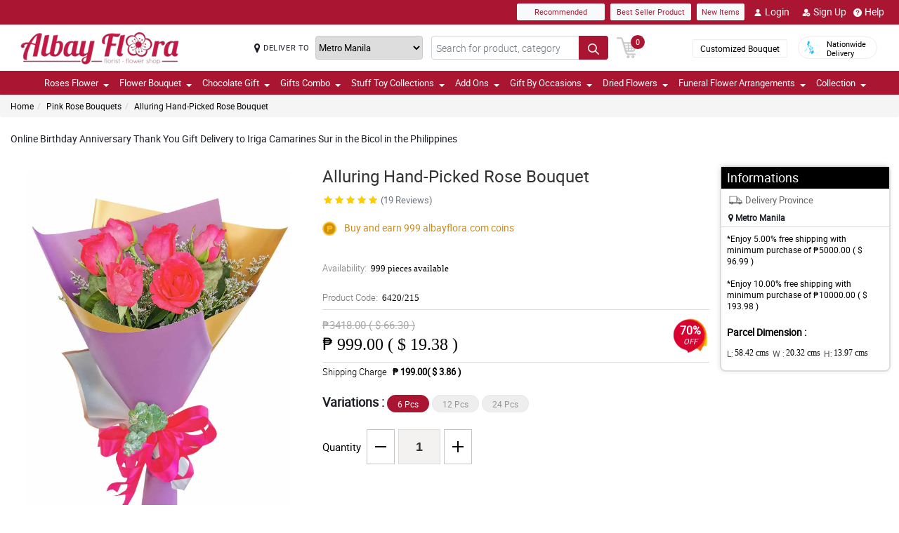

--- FILE ---
content_type: text/html; charset=UTF-8
request_url: https://www.albayflora.com/api
body_size: 3460
content:
{"error":1,"html":" <article class=\"cCarousel-item\"active\">\n\t\t\t\t\t\t\t\t\t<div class=\"cardWidth floatWidth px-1\">\n\t\t\t\t\t\t\t\t\t  <div class=\"card\" onclick=\"return checkAddOn(this,9);\">\n\t\t\t\t\t\t\t\t\t  <div class=\"overlayAddonBg\"><img src=\"https:\/\/www.albayflora.com\/images\/accept.webp\" alt=\"accept\" width=\"35\" height=\"35\"><\/div>\n\t\t\t\t\t\t\t\t\t\t<div class=\"addonGroup d-flex justify-content-end\">\n\t\t\t\t\t\t\t\t\t\t\t<input type=\"checkbox\" id=\"check9\" value=\"M05wQTVSUEk1TTY3UEdneDhId1BUUT09\" name=\"addon\">\n\t\t\t\t\t\t\t\t\t\t\t<label for=\"check9\"><\/label>\n\t\t\t\t\t\t\t\t\t\t<\/div>\n\t\t\t\t\t\t\t\t\t\t<div class=\"card-img\">\n\t\t\t\t\t\t\t\t\t\t  <span class=\"ProflorstImg position-relative floatWidth\">\n\t\t\t\t\t\t\t\t\t\t\t<img src=\"https:\/\/manilablossomsonline-2060d.kxcdn.com\/upload\/add_on_product_image\/1644025599_small-clear-vases.webp\" alt=\"Clear Vase\" title=\"Clear Vase\" class=\"img-fluid update transiction-effect\">\n\t\t\t\t\t\t\t\t\t\t  <\/span>\n\t\t\t\t\t\t\t\t\t\t<\/div>\n\t\t\t\t\t\t\t\t\t\t<div class=\"rcu floatWidth text-center\">\n\t\t\t\t\t\t\t\t\t\t\t<p class=\"prod-name mb-1\">Clear Vase<\/p>\n\t\t\t\t\t\t\t\t\t\t\t<p class=\"prod-price\">\u20b1 699.00&nbsp;&nbsp;( $ 13.56 )<\/p>\n\t\t\t\t\t\t\t\t\t\t<\/div>\n\t\t\t\t\t\t\t\t\t  <\/div>\n\t\t\t\t\t\t\t\t\t<\/div>\n\t\t\t\t\t\t\t\t  <\/article> <article class=\"cCarousel-item\"\">\n\t\t\t\t\t\t\t\t\t<div class=\"cardWidth floatWidth px-1\">\n\t\t\t\t\t\t\t\t\t  <div class=\"card\" onclick=\"return checkAddOn(this,10);\">\n\t\t\t\t\t\t\t\t\t  <div class=\"overlayAddonBg\"><img src=\"https:\/\/www.albayflora.com\/images\/accept.webp\" alt=\"accept\" width=\"35\" height=\"35\"><\/div>\n\t\t\t\t\t\t\t\t\t\t<div class=\"addonGroup d-flex justify-content-end\">\n\t\t\t\t\t\t\t\t\t\t\t<input type=\"checkbox\" id=\"check10\" value=\"UG9XcDVFUmJLTFQ0WmZmaWI5ZUthQT09\" name=\"addon\">\n\t\t\t\t\t\t\t\t\t\t\t<label for=\"check10\"><\/label>\n\t\t\t\t\t\t\t\t\t\t<\/div>\n\t\t\t\t\t\t\t\t\t\t<div class=\"card-img\">\n\t\t\t\t\t\t\t\t\t\t  <span class=\"ProflorstImg position-relative floatWidth\">\n\t\t\t\t\t\t\t\t\t\t\t<img src=\"https:\/\/manilablossomsonline-2060d.kxcdn.com\/upload\/add_on_product_image\/1539222206_Cadbuary-Bar-200g-(2).webp\" alt=\"Cadbury Bar 180g\" title=\"Cadbury Bar 180g\" class=\"img-fluid update transiction-effect\">\n\t\t\t\t\t\t\t\t\t\t  <\/span>\n\t\t\t\t\t\t\t\t\t\t<\/div>\n\t\t\t\t\t\t\t\t\t\t<div class=\"rcu floatWidth text-center\">\n\t\t\t\t\t\t\t\t\t\t\t<p class=\"prod-name mb-1\">Cadbury Bar 180g<\/p>\n\t\t\t\t\t\t\t\t\t\t\t<p class=\"prod-price\">\u20b1 599.00&nbsp;&nbsp;( $ 11.62 )<\/p>\n\t\t\t\t\t\t\t\t\t\t<\/div>\n\t\t\t\t\t\t\t\t\t  <\/div>\n\t\t\t\t\t\t\t\t\t<\/div>\n\t\t\t\t\t\t\t\t  <\/article> <article class=\"cCarousel-item\"\">\n\t\t\t\t\t\t\t\t\t<div class=\"cardWidth floatWidth px-1\">\n\t\t\t\t\t\t\t\t\t  <div class=\"card\" onclick=\"return checkAddOn(this,12);\">\n\t\t\t\t\t\t\t\t\t  <div class=\"overlayAddonBg\"><img src=\"https:\/\/www.albayflora.com\/images\/accept.webp\" alt=\"accept\" width=\"35\" height=\"35\"><\/div>\n\t\t\t\t\t\t\t\t\t\t<div class=\"addonGroup d-flex justify-content-end\">\n\t\t\t\t\t\t\t\t\t\t\t<input type=\"checkbox\" id=\"check12\" value=\"Qk9WS2lBbWtMTG12V3dsZE9MaEhJdz09\" name=\"addon\">\n\t\t\t\t\t\t\t\t\t\t\t<label for=\"check12\"><\/label>\n\t\t\t\t\t\t\t\t\t\t<\/div>\n\t\t\t\t\t\t\t\t\t\t<div class=\"card-img\">\n\t\t\t\t\t\t\t\t\t\t  <span class=\"ProflorstImg position-relative floatWidth\">\n\t\t\t\t\t\t\t\t\t\t\t<img src=\"https:\/\/manilablossomsonline-2060d.kxcdn.com\/upload\/add_on_product_image\/1539222499_chocolate-macamadia-(2).webp\" alt=\"Chocolate Macadamia\" title=\"Chocolate Macadamia\" class=\"img-fluid update transiction-effect\">\n\t\t\t\t\t\t\t\t\t\t  <\/span>\n\t\t\t\t\t\t\t\t\t\t<\/div>\n\t\t\t\t\t\t\t\t\t\t<div class=\"rcu floatWidth text-center\">\n\t\t\t\t\t\t\t\t\t\t\t<p class=\"prod-name mb-1\">Chocolate Macadamia<\/p>\n\t\t\t\t\t\t\t\t\t\t\t<p class=\"prod-price\">\u20b1 299.00&nbsp;&nbsp;( $ 5.80 )<\/p>\n\t\t\t\t\t\t\t\t\t\t<\/div>\n\t\t\t\t\t\t\t\t\t  <\/div>\n\t\t\t\t\t\t\t\t\t<\/div>\n\t\t\t\t\t\t\t\t  <\/article> <article class=\"cCarousel-item\"\">\n\t\t\t\t\t\t\t\t\t<div class=\"cardWidth floatWidth px-1\">\n\t\t\t\t\t\t\t\t\t  <div class=\"card\" onclick=\"return checkAddOn(this,13);\">\n\t\t\t\t\t\t\t\t\t  <div class=\"overlayAddonBg\"><img src=\"https:\/\/www.albayflora.com\/images\/accept.webp\" alt=\"accept\" width=\"35\" height=\"35\"><\/div>\n\t\t\t\t\t\t\t\t\t\t<div class=\"addonGroup d-flex justify-content-end\">\n\t\t\t\t\t\t\t\t\t\t\t<input type=\"checkbox\" id=\"check13\" value=\"Qk9jMjhQcjRkNy9zTGlCSjZmNzRzdz09\" name=\"addon\">\n\t\t\t\t\t\t\t\t\t\t\t<label for=\"check13\"><\/label>\n\t\t\t\t\t\t\t\t\t\t<\/div>\n\t\t\t\t\t\t\t\t\t\t<div class=\"card-img\">\n\t\t\t\t\t\t\t\t\t\t  <span class=\"ProflorstImg position-relative floatWidth\">\n\t\t\t\t\t\t\t\t\t\t\t<img src=\"https:\/\/manilablossomsonline-2060d.kxcdn.com\/upload\/add_on_product_image\/1619580909_toblerone.webp\" alt=\"Toblerone 200g\" title=\"Toblerone 200g\" class=\"img-fluid update transiction-effect\">\n\t\t\t\t\t\t\t\t\t\t  <\/span>\n\t\t\t\t\t\t\t\t\t\t<\/div>\n\t\t\t\t\t\t\t\t\t\t<div class=\"rcu floatWidth text-center\">\n\t\t\t\t\t\t\t\t\t\t\t<p class=\"prod-name mb-1\">Toblerone 200g<\/p>\n\t\t\t\t\t\t\t\t\t\t\t<p class=\"prod-price\">\u20b1 599.00&nbsp;&nbsp;( $ 11.62 )<\/p>\n\t\t\t\t\t\t\t\t\t\t<\/div>\n\t\t\t\t\t\t\t\t\t  <\/div>\n\t\t\t\t\t\t\t\t\t<\/div>\n\t\t\t\t\t\t\t\t  <\/article> <article class=\"cCarousel-item\"\">\n\t\t\t\t\t\t\t\t\t<div class=\"cardWidth floatWidth px-1\">\n\t\t\t\t\t\t\t\t\t  <div class=\"card\" onclick=\"return checkAddOn(this,559);\">\n\t\t\t\t\t\t\t\t\t  <div class=\"overlayAddonBg\"><img src=\"https:\/\/www.albayflora.com\/images\/accept.webp\" alt=\"accept\" width=\"35\" height=\"35\"><\/div>\n\t\t\t\t\t\t\t\t\t\t<div class=\"addonGroup d-flex justify-content-end\">\n\t\t\t\t\t\t\t\t\t\t\t<input type=\"checkbox\" id=\"check559\" value=\"U2FWS0luQTFHQmsvdkJZOTI1VmtMdz09\" name=\"addon\">\n\t\t\t\t\t\t\t\t\t\t\t<label for=\"check559\"><\/label>\n\t\t\t\t\t\t\t\t\t\t<\/div>\n\t\t\t\t\t\t\t\t\t\t<div class=\"card-img\">\n\t\t\t\t\t\t\t\t\t\t  <span class=\"ProflorstImg position-relative floatWidth\">\n\t\t\t\t\t\t\t\t\t\t\t<img src=\"https:\/\/manilablossomsonline-2060d.kxcdn.com\/upload\/add_on_product_image\/1635563337_red.webp\" alt=\"LOVE Red Pillow\" title=\"LOVE Red Pillow\" class=\"img-fluid update transiction-effect\">\n\t\t\t\t\t\t\t\t\t\t  <\/span>\n\t\t\t\t\t\t\t\t\t\t<\/div>\n\t\t\t\t\t\t\t\t\t\t<div class=\"rcu floatWidth text-center\">\n\t\t\t\t\t\t\t\t\t\t\t<p class=\"prod-name mb-1\">LOVE Red Pillow<\/p>\n\t\t\t\t\t\t\t\t\t\t\t<p class=\"prod-price\">\u20b1 499.00&nbsp;&nbsp;( $ 9.68 )<\/p>\n\t\t\t\t\t\t\t\t\t\t<\/div>\n\t\t\t\t\t\t\t\t\t  <\/div>\n\t\t\t\t\t\t\t\t\t<\/div>\n\t\t\t\t\t\t\t\t  <\/article> <article class=\"cCarousel-item\"\">\n\t\t\t\t\t\t\t\t\t<div class=\"cardWidth floatWidth px-1\">\n\t\t\t\t\t\t\t\t\t  <div class=\"card\" onclick=\"return checkAddOn(this,560);\">\n\t\t\t\t\t\t\t\t\t  <div class=\"overlayAddonBg\"><img src=\"https:\/\/www.albayflora.com\/images\/accept.webp\" alt=\"accept\" width=\"35\" height=\"35\"><\/div>\n\t\t\t\t\t\t\t\t\t\t<div class=\"addonGroup d-flex justify-content-end\">\n\t\t\t\t\t\t\t\t\t\t\t<input type=\"checkbox\" id=\"check560\" value=\"dmpPV2NmZlM5WkxVUmVFTFFyVlFiZz09\" name=\"addon\">\n\t\t\t\t\t\t\t\t\t\t\t<label for=\"check560\"><\/label>\n\t\t\t\t\t\t\t\t\t\t<\/div>\n\t\t\t\t\t\t\t\t\t\t<div class=\"card-img\">\n\t\t\t\t\t\t\t\t\t\t  <span class=\"ProflorstImg position-relative floatWidth\">\n\t\t\t\t\t\t\t\t\t\t\t<img src=\"https:\/\/manilablossomsonline-2060d.kxcdn.com\/upload\/add_on_product_image\/1635563352_purple.webp\" alt=\"LOVE Violet Pillow\" title=\"LOVE Violet Pillow\" class=\"img-fluid update transiction-effect\">\n\t\t\t\t\t\t\t\t\t\t  <\/span>\n\t\t\t\t\t\t\t\t\t\t<\/div>\n\t\t\t\t\t\t\t\t\t\t<div class=\"rcu floatWidth text-center\">\n\t\t\t\t\t\t\t\t\t\t\t<p class=\"prod-name mb-1\">LOVE Violet Pillow<\/p>\n\t\t\t\t\t\t\t\t\t\t\t<p class=\"prod-price\">\u20b1 499.00&nbsp;&nbsp;( $ 9.68 )<\/p>\n\t\t\t\t\t\t\t\t\t\t<\/div>\n\t\t\t\t\t\t\t\t\t  <\/div>\n\t\t\t\t\t\t\t\t\t<\/div>\n\t\t\t\t\t\t\t\t  <\/article> <article class=\"cCarousel-item\"\">\n\t\t\t\t\t\t\t\t\t<div class=\"cardWidth floatWidth px-1\">\n\t\t\t\t\t\t\t\t\t  <div class=\"card\" onclick=\"return checkAddOn(this,572);\">\n\t\t\t\t\t\t\t\t\t  <div class=\"overlayAddonBg\"><img src=\"https:\/\/www.albayflora.com\/images\/accept.webp\" alt=\"accept\" width=\"35\" height=\"35\"><\/div>\n\t\t\t\t\t\t\t\t\t\t<div class=\"addonGroup d-flex justify-content-end\">\n\t\t\t\t\t\t\t\t\t\t\t<input type=\"checkbox\" id=\"check572\" value=\"WVhTOUJ6MmRpa1A3TzFvSzFNamhTQT09\" name=\"addon\">\n\t\t\t\t\t\t\t\t\t\t\t<label for=\"check572\"><\/label>\n\t\t\t\t\t\t\t\t\t\t<\/div>\n\t\t\t\t\t\t\t\t\t\t<div class=\"card-img\">\n\t\t\t\t\t\t\t\t\t\t  <span class=\"ProflorstImg position-relative floatWidth\">\n\t\t\t\t\t\t\t\t\t\t\t<img src=\"https:\/\/manilablossomsonline-2060d.kxcdn.com\/upload\/add_on_product_image\/1644026137_f16.webp\" alt=\"Ferrero Rocher 16 Pcs\" title=\"Ferrero Rocher 16 Pcs\" class=\"img-fluid update transiction-effect\">\n\t\t\t\t\t\t\t\t\t\t  <\/span>\n\t\t\t\t\t\t\t\t\t\t<\/div>\n\t\t\t\t\t\t\t\t\t\t<div class=\"rcu floatWidth text-center\">\n\t\t\t\t\t\t\t\t\t\t\t<p class=\"prod-name mb-1\">Ferrero Rocher 16 Pcs<\/p>\n\t\t\t\t\t\t\t\t\t\t\t<p class=\"prod-price\">\u20b1 899.00&nbsp;&nbsp;( $ 17.44 )<\/p>\n\t\t\t\t\t\t\t\t\t\t<\/div>\n\t\t\t\t\t\t\t\t\t  <\/div>\n\t\t\t\t\t\t\t\t\t<\/div>\n\t\t\t\t\t\t\t\t  <\/article> <article class=\"cCarousel-item\"\">\n\t\t\t\t\t\t\t\t\t<div class=\"cardWidth floatWidth px-1\">\n\t\t\t\t\t\t\t\t\t  <div class=\"card\" onclick=\"return checkAddOn(this,573);\">\n\t\t\t\t\t\t\t\t\t  <div class=\"overlayAddonBg\"><img src=\"https:\/\/www.albayflora.com\/images\/accept.webp\" alt=\"accept\" width=\"35\" height=\"35\"><\/div>\n\t\t\t\t\t\t\t\t\t\t<div class=\"addonGroup d-flex justify-content-end\">\n\t\t\t\t\t\t\t\t\t\t\t<input type=\"checkbox\" id=\"check573\" value=\"WmlXdEhjNUhadVZuU3ovMFFWdmNrQT09\" name=\"addon\">\n\t\t\t\t\t\t\t\t\t\t\t<label for=\"check573\"><\/label>\n\t\t\t\t\t\t\t\t\t\t<\/div>\n\t\t\t\t\t\t\t\t\t\t<div class=\"card-img\">\n\t\t\t\t\t\t\t\t\t\t  <span class=\"ProflorstImg position-relative floatWidth\">\n\t\t\t\t\t\t\t\t\t\t\t<img src=\"https:\/\/manilablossomsonline-2060d.kxcdn.com\/upload\/add_on_product_image\/1611038262_bear6-min-(1).webp\" alt=\"Brown Teddy Bear\" title=\"Brown Teddy Bear\" class=\"img-fluid update transiction-effect\">\n\t\t\t\t\t\t\t\t\t\t  <\/span>\n\t\t\t\t\t\t\t\t\t\t<\/div>\n\t\t\t\t\t\t\t\t\t\t<div class=\"rcu floatWidth text-center\">\n\t\t\t\t\t\t\t\t\t\t\t<p class=\"prod-name mb-1\">Brown Teddy Bear<\/p>\n\t\t\t\t\t\t\t\t\t\t\t<p class=\"prod-price\">\u20b1 499.00&nbsp;&nbsp;( $ 9.68 )<\/p>\n\t\t\t\t\t\t\t\t\t\t<\/div>\n\t\t\t\t\t\t\t\t\t  <\/div>\n\t\t\t\t\t\t\t\t\t<\/div>\n\t\t\t\t\t\t\t\t  <\/article> <article class=\"cCarousel-item\"\">\n\t\t\t\t\t\t\t\t\t<div class=\"cardWidth floatWidth px-1\">\n\t\t\t\t\t\t\t\t\t  <div class=\"card\" onclick=\"return checkAddOn(this,585);\">\n\t\t\t\t\t\t\t\t\t  <div class=\"overlayAddonBg\"><img src=\"https:\/\/www.albayflora.com\/images\/accept.webp\" alt=\"accept\" width=\"35\" height=\"35\"><\/div>\n\t\t\t\t\t\t\t\t\t\t<div class=\"addonGroup d-flex justify-content-end\">\n\t\t\t\t\t\t\t\t\t\t\t<input type=\"checkbox\" id=\"check585\" value=\"bVYrciswbTNaTy9CY2tIKy9sSGc0QT09\" name=\"addon\">\n\t\t\t\t\t\t\t\t\t\t\t<label for=\"check585\"><\/label>\n\t\t\t\t\t\t\t\t\t\t<\/div>\n\t\t\t\t\t\t\t\t\t\t<div class=\"card-img\">\n\t\t\t\t\t\t\t\t\t\t  <span class=\"ProflorstImg position-relative floatWidth\">\n\t\t\t\t\t\t\t\t\t\t\t<img src=\"https:\/\/manilablossomsonline-2060d.kxcdn.com\/upload\/add_on_product_image\/1611035805_White-bear.webp\" alt=\"White Teddy Bear\" title=\"White Teddy Bear\" class=\"img-fluid update transiction-effect\">\n\t\t\t\t\t\t\t\t\t\t  <\/span>\n\t\t\t\t\t\t\t\t\t\t<\/div>\n\t\t\t\t\t\t\t\t\t\t<div class=\"rcu floatWidth text-center\">\n\t\t\t\t\t\t\t\t\t\t\t<p class=\"prod-name mb-1\">White Teddy Bear<\/p>\n\t\t\t\t\t\t\t\t\t\t\t<p class=\"prod-price\">\u20b1 499.00&nbsp;&nbsp;( $ 9.68 )<\/p>\n\t\t\t\t\t\t\t\t\t\t<\/div>\n\t\t\t\t\t\t\t\t\t  <\/div>\n\t\t\t\t\t\t\t\t\t<\/div>\n\t\t\t\t\t\t\t\t  <\/article> <article class=\"cCarousel-item\"\">\n\t\t\t\t\t\t\t\t\t<div class=\"cardWidth floatWidth px-1\">\n\t\t\t\t\t\t\t\t\t  <div class=\"card\" onclick=\"return checkAddOn(this,586);\">\n\t\t\t\t\t\t\t\t\t  <div class=\"overlayAddonBg\"><img src=\"https:\/\/www.albayflora.com\/images\/accept.webp\" alt=\"accept\" width=\"35\" height=\"35\"><\/div>\n\t\t\t\t\t\t\t\t\t\t<div class=\"addonGroup d-flex justify-content-end\">\n\t\t\t\t\t\t\t\t\t\t\t<input type=\"checkbox\" id=\"check586\" value=\"ajhlckZJMDFMdEU1ck1RMDJQeFJMUT09\" name=\"addon\">\n\t\t\t\t\t\t\t\t\t\t\t<label for=\"check586\"><\/label>\n\t\t\t\t\t\t\t\t\t\t<\/div>\n\t\t\t\t\t\t\t\t\t\t<div class=\"card-img\">\n\t\t\t\t\t\t\t\t\t\t  <span class=\"ProflorstImg position-relative floatWidth\">\n\t\t\t\t\t\t\t\t\t\t\t<img src=\"https:\/\/manilablossomsonline-2060d.kxcdn.com\/upload\/add_on_product_image\/1611035890_Ice-Bear.webp\" alt=\"Ice Bear\" title=\"Ice Bear\" class=\"img-fluid update transiction-effect\">\n\t\t\t\t\t\t\t\t\t\t  <\/span>\n\t\t\t\t\t\t\t\t\t\t<\/div>\n\t\t\t\t\t\t\t\t\t\t<div class=\"rcu floatWidth text-center\">\n\t\t\t\t\t\t\t\t\t\t\t<p class=\"prod-name mb-1\">Ice Bear<\/p>\n\t\t\t\t\t\t\t\t\t\t\t<p class=\"prod-price\">\u20b1 499.00&nbsp;&nbsp;( $ 9.68 )<\/p>\n\t\t\t\t\t\t\t\t\t\t<\/div>\n\t\t\t\t\t\t\t\t\t  <\/div>\n\t\t\t\t\t\t\t\t\t<\/div>\n\t\t\t\t\t\t\t\t  <\/article> <article class=\"cCarousel-item\"\">\n\t\t\t\t\t\t\t\t\t<div class=\"cardWidth floatWidth px-1\">\n\t\t\t\t\t\t\t\t\t  <div class=\"card\" onclick=\"return checkAddOn(this,587);\">\n\t\t\t\t\t\t\t\t\t  <div class=\"overlayAddonBg\"><img src=\"https:\/\/www.albayflora.com\/images\/accept.webp\" alt=\"accept\" width=\"35\" height=\"35\"><\/div>\n\t\t\t\t\t\t\t\t\t\t<div class=\"addonGroup d-flex justify-content-end\">\n\t\t\t\t\t\t\t\t\t\t\t<input type=\"checkbox\" id=\"check587\" value=\"UWlWVVZuZ1ZEOU5OQ3dmOWpvaHNadz09\" name=\"addon\">\n\t\t\t\t\t\t\t\t\t\t\t<label for=\"check587\"><\/label>\n\t\t\t\t\t\t\t\t\t\t<\/div>\n\t\t\t\t\t\t\t\t\t\t<div class=\"card-img\">\n\t\t\t\t\t\t\t\t\t\t  <span class=\"ProflorstImg position-relative floatWidth\">\n\t\t\t\t\t\t\t\t\t\t\t<img src=\"https:\/\/manilablossomsonline-2060d.kxcdn.com\/upload\/add_on_product_image\/1611035961_Grizzly-Bear.webp\" alt=\"Grizzly Bear\" title=\"Grizzly Bear\" class=\"img-fluid update transiction-effect\">\n\t\t\t\t\t\t\t\t\t\t  <\/span>\n\t\t\t\t\t\t\t\t\t\t<\/div>\n\t\t\t\t\t\t\t\t\t\t<div class=\"rcu floatWidth text-center\">\n\t\t\t\t\t\t\t\t\t\t\t<p class=\"prod-name mb-1\">Grizzly Bear<\/p>\n\t\t\t\t\t\t\t\t\t\t\t<p class=\"prod-price\">\u20b1 499.00&nbsp;&nbsp;( $ 9.68 )<\/p>\n\t\t\t\t\t\t\t\t\t\t<\/div>\n\t\t\t\t\t\t\t\t\t  <\/div>\n\t\t\t\t\t\t\t\t\t<\/div>\n\t\t\t\t\t\t\t\t  <\/article> <article class=\"cCarousel-item\"\">\n\t\t\t\t\t\t\t\t\t<div class=\"cardWidth floatWidth px-1\">\n\t\t\t\t\t\t\t\t\t  <div class=\"card\" onclick=\"return checkAddOn(this,588);\">\n\t\t\t\t\t\t\t\t\t  <div class=\"overlayAddonBg\"><img src=\"https:\/\/www.albayflora.com\/images\/accept.webp\" alt=\"accept\" width=\"35\" height=\"35\"><\/div>\n\t\t\t\t\t\t\t\t\t\t<div class=\"addonGroup d-flex justify-content-end\">\n\t\t\t\t\t\t\t\t\t\t\t<input type=\"checkbox\" id=\"check588\" value=\"UU5kY3g0N3pKcWM0SXJHM0tmSG5XZz09\" name=\"addon\">\n\t\t\t\t\t\t\t\t\t\t\t<label for=\"check588\"><\/label>\n\t\t\t\t\t\t\t\t\t\t<\/div>\n\t\t\t\t\t\t\t\t\t\t<div class=\"card-img\">\n\t\t\t\t\t\t\t\t\t\t  <span class=\"ProflorstImg position-relative floatWidth\">\n\t\t\t\t\t\t\t\t\t\t\t<img src=\"https:\/\/manilablossomsonline-2060d.kxcdn.com\/upload\/add_on_product_image\/1611038803_bear-1-min.webp\" alt=\"Panda Bear\" title=\"Panda Bear\" class=\"img-fluid update transiction-effect\">\n\t\t\t\t\t\t\t\t\t\t  <\/span>\n\t\t\t\t\t\t\t\t\t\t<\/div>\n\t\t\t\t\t\t\t\t\t\t<div class=\"rcu floatWidth text-center\">\n\t\t\t\t\t\t\t\t\t\t\t<p class=\"prod-name mb-1\">Panda Bear<\/p>\n\t\t\t\t\t\t\t\t\t\t\t<p class=\"prod-price\">\u20b1 499.00&nbsp;&nbsp;( $ 9.68 )<\/p>\n\t\t\t\t\t\t\t\t\t\t<\/div>\n\t\t\t\t\t\t\t\t\t  <\/div>\n\t\t\t\t\t\t\t\t\t<\/div>\n\t\t\t\t\t\t\t\t  <\/article> <article class=\"cCarousel-item\"\">\n\t\t\t\t\t\t\t\t\t<div class=\"cardWidth floatWidth px-1\">\n\t\t\t\t\t\t\t\t\t  <div class=\"card\" onclick=\"return checkAddOn(this,591);\">\n\t\t\t\t\t\t\t\t\t  <div class=\"overlayAddonBg\"><img src=\"https:\/\/www.albayflora.com\/images\/accept.webp\" alt=\"accept\" width=\"35\" height=\"35\"><\/div>\n\t\t\t\t\t\t\t\t\t\t<div class=\"addonGroup d-flex justify-content-end\">\n\t\t\t\t\t\t\t\t\t\t\t<input type=\"checkbox\" id=\"check591\" value=\"ZHJBdzZxeERjSFQ3TXZ5TzlKWUtWQT09\" name=\"addon\">\n\t\t\t\t\t\t\t\t\t\t\t<label for=\"check591\"><\/label>\n\t\t\t\t\t\t\t\t\t\t<\/div>\n\t\t\t\t\t\t\t\t\t\t<div class=\"card-img\">\n\t\t\t\t\t\t\t\t\t\t  <span class=\"ProflorstImg position-relative floatWidth\">\n\t\t\t\t\t\t\t\t\t\t\t<img src=\"https:\/\/manilablossomsonline-2060d.kxcdn.com\/upload\/add_on_product_image\/1635563323_blue.webp\" alt=\"LOVE Blue Pillow\" title=\"LOVE Blue Pillow\" class=\"img-fluid update transiction-effect\">\n\t\t\t\t\t\t\t\t\t\t  <\/span>\n\t\t\t\t\t\t\t\t\t\t<\/div>\n\t\t\t\t\t\t\t\t\t\t<div class=\"rcu floatWidth text-center\">\n\t\t\t\t\t\t\t\t\t\t\t<p class=\"prod-name mb-1\">LOVE Blue Pillow<\/p>\n\t\t\t\t\t\t\t\t\t\t\t<p class=\"prod-price\">\u20b1 499.00&nbsp;&nbsp;( $ 9.68 )<\/p>\n\t\t\t\t\t\t\t\t\t\t<\/div>\n\t\t\t\t\t\t\t\t\t  <\/div>\n\t\t\t\t\t\t\t\t\t<\/div>\n\t\t\t\t\t\t\t\t  <\/article> <article class=\"cCarousel-item\"\">\n\t\t\t\t\t\t\t\t\t<div class=\"cardWidth floatWidth px-1\">\n\t\t\t\t\t\t\t\t\t  <div class=\"card\" onclick=\"return checkAddOn(this,592);\">\n\t\t\t\t\t\t\t\t\t  <div class=\"overlayAddonBg\"><img src=\"https:\/\/www.albayflora.com\/images\/accept.webp\" alt=\"accept\" width=\"35\" height=\"35\"><\/div>\n\t\t\t\t\t\t\t\t\t\t<div class=\"addonGroup d-flex justify-content-end\">\n\t\t\t\t\t\t\t\t\t\t\t<input type=\"checkbox\" id=\"check592\" value=\"NGhFWUZNeXJlYVkxU2o4aG9Kc1VTZz09\" name=\"addon\">\n\t\t\t\t\t\t\t\t\t\t\t<label for=\"check592\"><\/label>\n\t\t\t\t\t\t\t\t\t\t<\/div>\n\t\t\t\t\t\t\t\t\t\t<div class=\"card-img\">\n\t\t\t\t\t\t\t\t\t\t  <span class=\"ProflorstImg position-relative floatWidth\">\n\t\t\t\t\t\t\t\t\t\t\t<img src=\"https:\/\/manilablossomsonline-2060d.kxcdn.com\/upload\/add_on_product_image\/1738972850_bracelet-1.webp\" alt=\"Money Magnet Piyao\" title=\"Money Magnet Piyao\" class=\"img-fluid update transiction-effect\">\n\t\t\t\t\t\t\t\t\t\t  <\/span>\n\t\t\t\t\t\t\t\t\t\t<\/div>\n\t\t\t\t\t\t\t\t\t\t<div class=\"rcu floatWidth text-center\">\n\t\t\t\t\t\t\t\t\t\t\t<p class=\"prod-name mb-1\">Money Magnet Piyao<\/p>\n\t\t\t\t\t\t\t\t\t\t\t<p class=\"prod-price\">\u20b1 499.00&nbsp;&nbsp;( $ 9.68 )<\/p>\n\t\t\t\t\t\t\t\t\t\t<\/div>\n\t\t\t\t\t\t\t\t\t  <\/div>\n\t\t\t\t\t\t\t\t\t<\/div>\n\t\t\t\t\t\t\t\t  <\/article> <article class=\"cCarousel-item\"\">\n\t\t\t\t\t\t\t\t\t<div class=\"cardWidth floatWidth px-1\">\n\t\t\t\t\t\t\t\t\t  <div class=\"card\" onclick=\"return checkAddOn(this,594);\">\n\t\t\t\t\t\t\t\t\t  <div class=\"overlayAddonBg\"><img src=\"https:\/\/www.albayflora.com\/images\/accept.webp\" alt=\"accept\" width=\"35\" height=\"35\"><\/div>\n\t\t\t\t\t\t\t\t\t\t<div class=\"addonGroup d-flex justify-content-end\">\n\t\t\t\t\t\t\t\t\t\t\t<input type=\"checkbox\" id=\"check594\" value=\"aEZHLzhwWU1OVkFLazNRTExwcWNDUT09\" name=\"addon\">\n\t\t\t\t\t\t\t\t\t\t\t<label for=\"check594\"><\/label>\n\t\t\t\t\t\t\t\t\t\t<\/div>\n\t\t\t\t\t\t\t\t\t\t<div class=\"card-img\">\n\t\t\t\t\t\t\t\t\t\t  <span class=\"ProflorstImg position-relative floatWidth\">\n\t\t\t\t\t\t\t\t\t\t\t<img src=\"https:\/\/manilablossomsonline-2060d.kxcdn.com\/upload\/add_on_product_image\/1644026616_panda.webp\" alt=\"Panda\" title=\"Panda\" class=\"img-fluid update transiction-effect\">\n\t\t\t\t\t\t\t\t\t\t  <\/span>\n\t\t\t\t\t\t\t\t\t\t<\/div>\n\t\t\t\t\t\t\t\t\t\t<div class=\"rcu floatWidth text-center\">\n\t\t\t\t\t\t\t\t\t\t\t<p class=\"prod-name mb-1\">Panda<\/p>\n\t\t\t\t\t\t\t\t\t\t\t<p class=\"prod-price\">\u20b1 599.00&nbsp;&nbsp;( $ 11.62 )<\/p>\n\t\t\t\t\t\t\t\t\t\t<\/div>\n\t\t\t\t\t\t\t\t\t  <\/div>\n\t\t\t\t\t\t\t\t\t<\/div>\n\t\t\t\t\t\t\t\t  <\/article> <article class=\"cCarousel-item\"\">\n\t\t\t\t\t\t\t\t\t<div class=\"cardWidth floatWidth px-1\">\n\t\t\t\t\t\t\t\t\t  <div class=\"card\" onclick=\"return checkAddOn(this,595);\">\n\t\t\t\t\t\t\t\t\t  <div class=\"overlayAddonBg\"><img src=\"https:\/\/www.albayflora.com\/images\/accept.webp\" alt=\"accept\" width=\"35\" height=\"35\"><\/div>\n\t\t\t\t\t\t\t\t\t\t<div class=\"addonGroup d-flex justify-content-end\">\n\t\t\t\t\t\t\t\t\t\t\t<input type=\"checkbox\" id=\"check595\" value=\"VGtEWDJXOVhFOW8yN3pNY3k0eTJGUT09\" name=\"addon\">\n\t\t\t\t\t\t\t\t\t\t\t<label for=\"check595\"><\/label>\n\t\t\t\t\t\t\t\t\t\t<\/div>\n\t\t\t\t\t\t\t\t\t\t<div class=\"card-img\">\n\t\t\t\t\t\t\t\t\t\t  <span class=\"ProflorstImg position-relative floatWidth\">\n\t\t\t\t\t\t\t\t\t\t\t<img src=\"https:\/\/manilablossomsonline-2060d.kxcdn.com\/upload\/add_on_product_image\/1636444534_Ferrero-24pcs.webp\" alt=\"Ferrero Rocher 24 Pcs\" title=\"Ferrero Rocher 24 Pcs\" class=\"img-fluid update transiction-effect\">\n\t\t\t\t\t\t\t\t\t\t  <\/span>\n\t\t\t\t\t\t\t\t\t\t<\/div>\n\t\t\t\t\t\t\t\t\t\t<div class=\"rcu floatWidth text-center\">\n\t\t\t\t\t\t\t\t\t\t\t<p class=\"prod-name mb-1\">Ferrero Rocher 24 Pcs<\/p>\n\t\t\t\t\t\t\t\t\t\t\t<p class=\"prod-price\">\u20b1 1700.00&nbsp;&nbsp;( $ 32.98 )<\/p>\n\t\t\t\t\t\t\t\t\t\t<\/div>\n\t\t\t\t\t\t\t\t\t  <\/div>\n\t\t\t\t\t\t\t\t\t<\/div>\n\t\t\t\t\t\t\t\t  <\/article> <article class=\"cCarousel-item\"\">\n\t\t\t\t\t\t\t\t\t<div class=\"cardWidth floatWidth px-1\">\n\t\t\t\t\t\t\t\t\t  <div class=\"card\" onclick=\"return checkAddOn(this,596);\">\n\t\t\t\t\t\t\t\t\t  <div class=\"overlayAddonBg\"><img src=\"https:\/\/www.albayflora.com\/images\/accept.webp\" alt=\"accept\" width=\"35\" height=\"35\"><\/div>\n\t\t\t\t\t\t\t\t\t\t<div class=\"addonGroup d-flex justify-content-end\">\n\t\t\t\t\t\t\t\t\t\t\t<input type=\"checkbox\" id=\"check596\" value=\"em94NFhwS1c5SmZ3REdiVWtna3Z3UT09\" name=\"addon\">\n\t\t\t\t\t\t\t\t\t\t\t<label for=\"check596\"><\/label>\n\t\t\t\t\t\t\t\t\t\t<\/div>\n\t\t\t\t\t\t\t\t\t\t<div class=\"card-img\">\n\t\t\t\t\t\t\t\t\t\t  <span class=\"ProflorstImg position-relative floatWidth\">\n\t\t\t\t\t\t\t\t\t\t\t<img src=\"https:\/\/manilablossomsonline-2060d.kxcdn.com\/upload\/add_on_product_image\/1644025955_f8.webp\" alt=\"Ferrero 8 Pcs\" title=\"Ferrero 8 Pcs\" class=\"img-fluid update transiction-effect\">\n\t\t\t\t\t\t\t\t\t\t  <\/span>\n\t\t\t\t\t\t\t\t\t\t<\/div>\n\t\t\t\t\t\t\t\t\t\t<div class=\"rcu floatWidth text-center\">\n\t\t\t\t\t\t\t\t\t\t\t<p class=\"prod-name mb-1\">Ferrero 8 Pcs<\/p>\n\t\t\t\t\t\t\t\t\t\t\t<p class=\"prod-price\">\u20b1 699.00&nbsp;&nbsp;( $ 13.56 )<\/p>\n\t\t\t\t\t\t\t\t\t\t<\/div>\n\t\t\t\t\t\t\t\t\t  <\/div>\n\t\t\t\t\t\t\t\t\t<\/div>\n\t\t\t\t\t\t\t\t  <\/article> <article class=\"cCarousel-item\"\">\n\t\t\t\t\t\t\t\t\t<div class=\"cardWidth floatWidth px-1\">\n\t\t\t\t\t\t\t\t\t  <div class=\"card\" onclick=\"return checkAddOn(this,597);\">\n\t\t\t\t\t\t\t\t\t  <div class=\"overlayAddonBg\"><img src=\"https:\/\/www.albayflora.com\/images\/accept.webp\" alt=\"accept\" width=\"35\" height=\"35\"><\/div>\n\t\t\t\t\t\t\t\t\t\t<div class=\"addonGroup d-flex justify-content-end\">\n\t\t\t\t\t\t\t\t\t\t\t<input type=\"checkbox\" id=\"check597\" value=\"dGl1VFZJK0RoY3JvbXM2TmVTQllaQT09\" name=\"addon\">\n\t\t\t\t\t\t\t\t\t\t\t<label for=\"check597\"><\/label>\n\t\t\t\t\t\t\t\t\t\t<\/div>\n\t\t\t\t\t\t\t\t\t\t<div class=\"card-img\">\n\t\t\t\t\t\t\t\t\t\t  <span class=\"ProflorstImg position-relative floatWidth\">\n\t\t\t\t\t\t\t\t\t\t\t<img src=\"https:\/\/manilablossomsonline-2060d.kxcdn.com\/upload\/add_on_product_image\/1636444819_Hersheys-Milk.webp\" alt=\"Hersheys Milk 6 Bar\" title=\"Hersheys Milk 6 Bar\" class=\"img-fluid update transiction-effect\">\n\t\t\t\t\t\t\t\t\t\t  <\/span>\n\t\t\t\t\t\t\t\t\t\t<\/div>\n\t\t\t\t\t\t\t\t\t\t<div class=\"rcu floatWidth text-center\">\n\t\t\t\t\t\t\t\t\t\t\t<p class=\"prod-name mb-1\">Hersheys Milk 6 Bar<\/p>\n\t\t\t\t\t\t\t\t\t\t\t<p class=\"prod-price\">\u20b1 699.00&nbsp;&nbsp;( $ 13.56 )<\/p>\n\t\t\t\t\t\t\t\t\t\t<\/div>\n\t\t\t\t\t\t\t\t\t  <\/div>\n\t\t\t\t\t\t\t\t\t<\/div>\n\t\t\t\t\t\t\t\t  <\/article> <article class=\"cCarousel-item\"\">\n\t\t\t\t\t\t\t\t\t<div class=\"cardWidth floatWidth px-1\">\n\t\t\t\t\t\t\t\t\t  <div class=\"card\" onclick=\"return checkAddOn(this,598);\">\n\t\t\t\t\t\t\t\t\t  <div class=\"overlayAddonBg\"><img src=\"https:\/\/www.albayflora.com\/images\/accept.webp\" alt=\"accept\" width=\"35\" height=\"35\"><\/div>\n\t\t\t\t\t\t\t\t\t\t<div class=\"addonGroup d-flex justify-content-end\">\n\t\t\t\t\t\t\t\t\t\t\t<input type=\"checkbox\" id=\"check598\" value=\"RmhTVDZhcitCZzN2UGFkYVJXUDhXZz09\" name=\"addon\">\n\t\t\t\t\t\t\t\t\t\t\t<label for=\"check598\"><\/label>\n\t\t\t\t\t\t\t\t\t\t<\/div>\n\t\t\t\t\t\t\t\t\t\t<div class=\"card-img\">\n\t\t\t\t\t\t\t\t\t\t  <span class=\"ProflorstImg position-relative floatWidth\">\n\t\t\t\t\t\t\t\t\t\t\t<img src=\"https:\/\/manilablossomsonline-2060d.kxcdn.com\/upload\/add_on_product_image\/1636444885_kitkat.webp\" alt=\"KitKat 4 Bar\" title=\"KitKat 4 Bar\" class=\"img-fluid update transiction-effect\">\n\t\t\t\t\t\t\t\t\t\t  <\/span>\n\t\t\t\t\t\t\t\t\t\t<\/div>\n\t\t\t\t\t\t\t\t\t\t<div class=\"rcu floatWidth text-center\">\n\t\t\t\t\t\t\t\t\t\t\t<p class=\"prod-name mb-1\">KitKat<\/p>\n\t\t\t\t\t\t\t\t\t\t\t<p class=\"prod-price\">\u20b1 299.00&nbsp;&nbsp;( $ 5.80 )<\/p>\n\t\t\t\t\t\t\t\t\t\t<\/div>\n\t\t\t\t\t\t\t\t\t  <\/div>\n\t\t\t\t\t\t\t\t\t<\/div>\n\t\t\t\t\t\t\t\t  <\/article> <article class=\"cCarousel-item\"\">\n\t\t\t\t\t\t\t\t\t<div class=\"cardWidth floatWidth px-1\">\n\t\t\t\t\t\t\t\t\t  <div class=\"card\" onclick=\"return checkAddOn(this,599);\">\n\t\t\t\t\t\t\t\t\t  <div class=\"overlayAddonBg\"><img src=\"https:\/\/www.albayflora.com\/images\/accept.webp\" alt=\"accept\" width=\"35\" height=\"35\"><\/div>\n\t\t\t\t\t\t\t\t\t\t<div class=\"addonGroup d-flex justify-content-end\">\n\t\t\t\t\t\t\t\t\t\t\t<input type=\"checkbox\" id=\"check599\" value=\"Um9NZXFiMUx2WVJhcThXUjhiNjhUUT09\" name=\"addon\">\n\t\t\t\t\t\t\t\t\t\t\t<label for=\"check599\"><\/label>\n\t\t\t\t\t\t\t\t\t\t<\/div>\n\t\t\t\t\t\t\t\t\t\t<div class=\"card-img\">\n\t\t\t\t\t\t\t\t\t\t  <span class=\"ProflorstImg position-relative floatWidth\">\n\t\t\t\t\t\t\t\t\t\t\t<img src=\"https:\/\/manilablossomsonline-2060d.kxcdn.com\/upload\/add_on_product_image\/1721049007_mm.webp\" alt=\"M&M Fun Size\" title=\"M&M Fun Size\" class=\"img-fluid update transiction-effect\">\n\t\t\t\t\t\t\t\t\t\t  <\/span>\n\t\t\t\t\t\t\t\t\t\t<\/div>\n\t\t\t\t\t\t\t\t\t\t<div class=\"rcu floatWidth text-center\">\n\t\t\t\t\t\t\t\t\t\t\t<p class=\"prod-name mb-1\">M&M 180g<\/p>\n\t\t\t\t\t\t\t\t\t\t\t<p class=\"prod-price\">\u20b1 399.00&nbsp;&nbsp;( $ 7.74 )<\/p>\n\t\t\t\t\t\t\t\t\t\t<\/div>\n\t\t\t\t\t\t\t\t\t  <\/div>\n\t\t\t\t\t\t\t\t\t<\/div>\n\t\t\t\t\t\t\t\t  <\/article> <article class=\"cCarousel-item\"\">\n\t\t\t\t\t\t\t\t\t<div class=\"cardWidth floatWidth px-1\">\n\t\t\t\t\t\t\t\t\t  <div class=\"card\" onclick=\"return checkAddOn(this,600);\">\n\t\t\t\t\t\t\t\t\t  <div class=\"overlayAddonBg\"><img src=\"https:\/\/www.albayflora.com\/images\/accept.webp\" alt=\"accept\" width=\"35\" height=\"35\"><\/div>\n\t\t\t\t\t\t\t\t\t\t<div class=\"addonGroup d-flex justify-content-end\">\n\t\t\t\t\t\t\t\t\t\t\t<input type=\"checkbox\" id=\"check600\" value=\"RnVsWW1JT1kvTU5ieHFYOHQ5UEh3Zz09\" name=\"addon\">\n\t\t\t\t\t\t\t\t\t\t\t<label for=\"check600\"><\/label>\n\t\t\t\t\t\t\t\t\t\t<\/div>\n\t\t\t\t\t\t\t\t\t\t<div class=\"card-img\">\n\t\t\t\t\t\t\t\t\t\t  <span class=\"ProflorstImg position-relative floatWidth\">\n\t\t\t\t\t\t\t\t\t\t\t<img src=\"https:\/\/manilablossomsonline-2060d.kxcdn.com\/upload\/add_on_product_image\/1636445018_Toblerone-100.webp\" alt=\"Toblerone 100g\" title=\"Toblerone 100g\" class=\"img-fluid update transiction-effect\">\n\t\t\t\t\t\t\t\t\t\t  <\/span>\n\t\t\t\t\t\t\t\t\t\t<\/div>\n\t\t\t\t\t\t\t\t\t\t<div class=\"rcu floatWidth text-center\">\n\t\t\t\t\t\t\t\t\t\t\t<p class=\"prod-name mb-1\">Toblerone 100g<\/p>\n\t\t\t\t\t\t\t\t\t\t\t<p class=\"prod-price\">\u20b1 299.00&nbsp;&nbsp;( $ 5.80 )<\/p>\n\t\t\t\t\t\t\t\t\t\t<\/div>\n\t\t\t\t\t\t\t\t\t  <\/div>\n\t\t\t\t\t\t\t\t\t<\/div>\n\t\t\t\t\t\t\t\t  <\/article> <article class=\"cCarousel-item\"\">\n\t\t\t\t\t\t\t\t\t<div class=\"cardWidth floatWidth px-1\">\n\t\t\t\t\t\t\t\t\t  <div class=\"card\" onclick=\"return checkAddOn(this,601);\">\n\t\t\t\t\t\t\t\t\t  <div class=\"overlayAddonBg\"><img src=\"https:\/\/www.albayflora.com\/images\/accept.webp\" alt=\"accept\" width=\"35\" height=\"35\"><\/div>\n\t\t\t\t\t\t\t\t\t\t<div class=\"addonGroup d-flex justify-content-end\">\n\t\t\t\t\t\t\t\t\t\t\t<input type=\"checkbox\" id=\"check601\" value=\"QXBVendBL0dNaEM4eGlkdEpuOThpUT09\" name=\"addon\">\n\t\t\t\t\t\t\t\t\t\t\t<label for=\"check601\"><\/label>\n\t\t\t\t\t\t\t\t\t\t<\/div>\n\t\t\t\t\t\t\t\t\t\t<div class=\"card-img\">\n\t\t\t\t\t\t\t\t\t\t  <span class=\"ProflorstImg position-relative floatWidth\">\n\t\t\t\t\t\t\t\t\t\t\t<img src=\"https:\/\/manilablossomsonline-2060d.kxcdn.com\/upload\/add_on_product_image\/1636445055_Toblerone-600.webp\" alt=\"Toblerone 600g\" title=\"Toblerone 600g\" class=\"img-fluid update transiction-effect\">\n\t\t\t\t\t\t\t\t\t\t  <\/span>\n\t\t\t\t\t\t\t\t\t\t<\/div>\n\t\t\t\t\t\t\t\t\t\t<div class=\"rcu floatWidth text-center\">\n\t\t\t\t\t\t\t\t\t\t\t<p class=\"prod-name mb-1\">Toblerone 600g<\/p>\n\t\t\t\t\t\t\t\t\t\t\t<p class=\"prod-price\">\u20b1 1450.00&nbsp;&nbsp;( $ 28.13 )<\/p>\n\t\t\t\t\t\t\t\t\t\t<\/div>\n\t\t\t\t\t\t\t\t\t  <\/div>\n\t\t\t\t\t\t\t\t\t<\/div>\n\t\t\t\t\t\t\t\t  <\/article> <article class=\"cCarousel-item\"\">\n\t\t\t\t\t\t\t\t\t<div class=\"cardWidth floatWidth px-1\">\n\t\t\t\t\t\t\t\t\t  <div class=\"card\" onclick=\"return checkAddOn(this,602);\">\n\t\t\t\t\t\t\t\t\t  <div class=\"overlayAddonBg\"><img src=\"https:\/\/www.albayflora.com\/images\/accept.webp\" alt=\"accept\" width=\"35\" height=\"35\"><\/div>\n\t\t\t\t\t\t\t\t\t\t<div class=\"addonGroup d-flex justify-content-end\">\n\t\t\t\t\t\t\t\t\t\t\t<input type=\"checkbox\" id=\"check602\" value=\"YkdwTUpLMWJHUXRwM1Bsb2llQ3dOdz09\" name=\"addon\">\n\t\t\t\t\t\t\t\t\t\t\t<label for=\"check602\"><\/label>\n\t\t\t\t\t\t\t\t\t\t<\/div>\n\t\t\t\t\t\t\t\t\t\t<div class=\"card-img\">\n\t\t\t\t\t\t\t\t\t\t  <span class=\"ProflorstImg position-relative floatWidth\">\n\t\t\t\t\t\t\t\t\t\t\t<img src=\"https:\/\/manilablossomsonline-2060d.kxcdn.com\/upload\/add_on_product_image\/1720315624_twostone.webp\" alt=\"\" title=\"\" class=\"img-fluid update transiction-effect\">\n\t\t\t\t\t\t\t\t\t\t  <\/span>\n\t\t\t\t\t\t\t\t\t\t<\/div>\n\t\t\t\t\t\t\t\t\t\t<div class=\"rcu floatWidth text-center\">\n\t\t\t\t\t\t\t\t\t\t\t<p class=\"prod-name mb-1\">Stress Reliever Lucky Magnet<\/p>\n\t\t\t\t\t\t\t\t\t\t\t<p class=\"prod-price\">\u20b1 399.00&nbsp;&nbsp;( $ 7.74 )<\/p>\n\t\t\t\t\t\t\t\t\t\t<\/div>\n\t\t\t\t\t\t\t\t\t  <\/div>\n\t\t\t\t\t\t\t\t\t<\/div>\n\t\t\t\t\t\t\t\t  <\/article> <article class=\"cCarousel-item\"\">\n\t\t\t\t\t\t\t\t\t<div class=\"cardWidth floatWidth px-1\">\n\t\t\t\t\t\t\t\t\t  <div class=\"card\" onclick=\"return checkAddOn(this,603);\">\n\t\t\t\t\t\t\t\t\t  <div class=\"overlayAddonBg\"><img src=\"https:\/\/www.albayflora.com\/images\/accept.webp\" alt=\"accept\" width=\"35\" height=\"35\"><\/div>\n\t\t\t\t\t\t\t\t\t\t<div class=\"addonGroup d-flex justify-content-end\">\n\t\t\t\t\t\t\t\t\t\t\t<input type=\"checkbox\" id=\"check603\" value=\"Vm5KQzExUmxDSERHU0cwSjNmcDZwZz09\" name=\"addon\">\n\t\t\t\t\t\t\t\t\t\t\t<label for=\"check603\"><\/label>\n\t\t\t\t\t\t\t\t\t\t<\/div>\n\t\t\t\t\t\t\t\t\t\t<div class=\"card-img\">\n\t\t\t\t\t\t\t\t\t\t  <span class=\"ProflorstImg position-relative floatWidth\">\n\t\t\t\t\t\t\t\t\t\t\t<img src=\"https:\/\/manilablossomsonline-2060d.kxcdn.com\/upload\/add_on_product_image\/1738972314_neclace3.jpg\" alt=\"\" title=\"\" class=\"img-fluid update transiction-effect\">\n\t\t\t\t\t\t\t\t\t\t  <\/span>\n\t\t\t\t\t\t\t\t\t\t<\/div>\n\t\t\t\t\t\t\t\t\t\t<div class=\"rcu floatWidth text-center\">\n\t\t\t\t\t\t\t\t\t\t\t<p class=\"prod-name mb-1\">Lucky Charm Hulu Gourd Cat\u2019s Eye Stone (gree,red,white)<\/p>\n\t\t\t\t\t\t\t\t\t\t\t<p class=\"prod-price\">\u20b1 599.00&nbsp;&nbsp;( $ 11.62 )<\/p>\n\t\t\t\t\t\t\t\t\t\t<\/div>\n\t\t\t\t\t\t\t\t\t  <\/div>\n\t\t\t\t\t\t\t\t\t<\/div>\n\t\t\t\t\t\t\t\t  <\/article> <article class=\"cCarousel-item\"\">\n\t\t\t\t\t\t\t\t\t<div class=\"cardWidth floatWidth px-1\">\n\t\t\t\t\t\t\t\t\t  <div class=\"card\" onclick=\"return checkAddOn(this,604);\">\n\t\t\t\t\t\t\t\t\t  <div class=\"overlayAddonBg\"><img src=\"https:\/\/www.albayflora.com\/images\/accept.webp\" alt=\"accept\" width=\"35\" height=\"35\"><\/div>\n\t\t\t\t\t\t\t\t\t\t<div class=\"addonGroup d-flex justify-content-end\">\n\t\t\t\t\t\t\t\t\t\t\t<input type=\"checkbox\" id=\"check604\" value=\"L1NTVXl5ZlZPNkNwTlpLWERUczIvQT09\" name=\"addon\">\n\t\t\t\t\t\t\t\t\t\t\t<label for=\"check604\"><\/label>\n\t\t\t\t\t\t\t\t\t\t<\/div>\n\t\t\t\t\t\t\t\t\t\t<div class=\"card-img\">\n\t\t\t\t\t\t\t\t\t\t  <span class=\"ProflorstImg position-relative floatWidth\">\n\t\t\t\t\t\t\t\t\t\t\t<img src=\"https:\/\/manilablossomsonline-2060d.kxcdn.com\/upload\/add_on_product_image\/1720316009_money_tree.webp\" alt=\"\" title=\"\" class=\"img-fluid update transiction-effect\">\n\t\t\t\t\t\t\t\t\t\t  <\/span>\n\t\t\t\t\t\t\t\t\t\t<\/div>\n\t\t\t\t\t\t\t\t\t\t<div class=\"rcu floatWidth text-center\">\n\t\t\t\t\t\t\t\t\t\t\t<p class=\"prod-name mb-1\">Money Tree<\/p>\n\t\t\t\t\t\t\t\t\t\t\t<p class=\"prod-price\">\u20b1 999.00&nbsp;&nbsp;( $ 19.38 )<\/p>\n\t\t\t\t\t\t\t\t\t\t<\/div>\n\t\t\t\t\t\t\t\t\t  <\/div>\n\t\t\t\t\t\t\t\t\t<\/div>\n\t\t\t\t\t\t\t\t  <\/article> <article class=\"cCarousel-item\"\">\n\t\t\t\t\t\t\t\t\t<div class=\"cardWidth floatWidth px-1\">\n\t\t\t\t\t\t\t\t\t  <div class=\"card\" onclick=\"return checkAddOn(this,605);\">\n\t\t\t\t\t\t\t\t\t  <div class=\"overlayAddonBg\"><img src=\"https:\/\/www.albayflora.com\/images\/accept.webp\" alt=\"accept\" width=\"35\" height=\"35\"><\/div>\n\t\t\t\t\t\t\t\t\t\t<div class=\"addonGroup d-flex justify-content-end\">\n\t\t\t\t\t\t\t\t\t\t\t<input type=\"checkbox\" id=\"check605\" value=\"VHZvandqaHpQSjlZUE9RNXErL0Y5UT09\" name=\"addon\">\n\t\t\t\t\t\t\t\t\t\t\t<label for=\"check605\"><\/label>\n\t\t\t\t\t\t\t\t\t\t<\/div>\n\t\t\t\t\t\t\t\t\t\t<div class=\"card-img\">\n\t\t\t\t\t\t\t\t\t\t  <span class=\"ProflorstImg position-relative floatWidth\">\n\t\t\t\t\t\t\t\t\t\t\t<img src=\"https:\/\/manilablossomsonline-2060d.kxcdn.com\/upload\/add_on_product_image\/1720316181_jewelry.webp\" alt=\"\" title=\"\" class=\"img-fluid update transiction-effect\">\n\t\t\t\t\t\t\t\t\t\t  <\/span>\n\t\t\t\t\t\t\t\t\t\t<\/div>\n\t\t\t\t\t\t\t\t\t\t<div class=\"rcu floatWidth text-center\">\n\t\t\t\t\t\t\t\t\t\t\t<p class=\"prod-name mb-1\">Jade Bracelet<\/p>\n\t\t\t\t\t\t\t\t\t\t\t<p class=\"prod-price\">\u20b1 399.00&nbsp;&nbsp;( $ 7.74 )<\/p>\n\t\t\t\t\t\t\t\t\t\t<\/div>\n\t\t\t\t\t\t\t\t\t  <\/div>\n\t\t\t\t\t\t\t\t\t<\/div>\n\t\t\t\t\t\t\t\t  <\/article> <article class=\"cCarousel-item\"\">\n\t\t\t\t\t\t\t\t\t<div class=\"cardWidth floatWidth px-1\">\n\t\t\t\t\t\t\t\t\t  <div class=\"card\" onclick=\"return checkAddOn(this,606);\">\n\t\t\t\t\t\t\t\t\t  <div class=\"overlayAddonBg\"><img src=\"https:\/\/www.albayflora.com\/images\/accept.webp\" alt=\"accept\" width=\"35\" height=\"35\"><\/div>\n\t\t\t\t\t\t\t\t\t\t<div class=\"addonGroup d-flex justify-content-end\">\n\t\t\t\t\t\t\t\t\t\t\t<input type=\"checkbox\" id=\"check606\" value=\"TXZWOUFSUnVYU1ZsdUVhQ0NvVjZ3Zz09\" name=\"addon\">\n\t\t\t\t\t\t\t\t\t\t\t<label for=\"check606\"><\/label>\n\t\t\t\t\t\t\t\t\t\t<\/div>\n\t\t\t\t\t\t\t\t\t\t<div class=\"card-img\">\n\t\t\t\t\t\t\t\t\t\t  <span class=\"ProflorstImg position-relative floatWidth\">\n\t\t\t\t\t\t\t\t\t\t\t<img src=\"https:\/\/manilablossomsonline-2060d.kxcdn.com\/upload\/add_on_product_image\/1720316425_jewelry_2.webp\" alt=\"\" title=\"\" class=\"img-fluid update transiction-effect\">\n\t\t\t\t\t\t\t\t\t\t  <\/span>\n\t\t\t\t\t\t\t\t\t\t<\/div>\n\t\t\t\t\t\t\t\t\t\t<div class=\"rcu floatWidth text-center\">\n\t\t\t\t\t\t\t\t\t\t\t<p class=\"prod-name mb-1\">Coin Necklace Money Catcher<\/p>\n\t\t\t\t\t\t\t\t\t\t\t<p class=\"prod-price\">\u20b1 299.00&nbsp;&nbsp;( $ 5.80 )<\/p>\n\t\t\t\t\t\t\t\t\t\t<\/div>\n\t\t\t\t\t\t\t\t\t  <\/div>\n\t\t\t\t\t\t\t\t\t<\/div>\n\t\t\t\t\t\t\t\t  <\/article> <article class=\"cCarousel-item\"\">\n\t\t\t\t\t\t\t\t\t<div class=\"cardWidth floatWidth px-1\">\n\t\t\t\t\t\t\t\t\t  <div class=\"card\" onclick=\"return checkAddOn(this,607);\">\n\t\t\t\t\t\t\t\t\t  <div class=\"overlayAddonBg\"><img src=\"https:\/\/www.albayflora.com\/images\/accept.webp\" alt=\"accept\" width=\"35\" height=\"35\"><\/div>\n\t\t\t\t\t\t\t\t\t\t<div class=\"addonGroup d-flex justify-content-end\">\n\t\t\t\t\t\t\t\t\t\t\t<input type=\"checkbox\" id=\"check607\" value=\"RzdERU9kU0FycEhKMnViRFVLVERzUT09\" name=\"addon\">\n\t\t\t\t\t\t\t\t\t\t\t<label for=\"check607\"><\/label>\n\t\t\t\t\t\t\t\t\t\t<\/div>\n\t\t\t\t\t\t\t\t\t\t<div class=\"card-img\">\n\t\t\t\t\t\t\t\t\t\t  <span class=\"ProflorstImg position-relative floatWidth\">\n\t\t\t\t\t\t\t\t\t\t\t<img src=\"https:\/\/manilablossomsonline-2060d.kxcdn.com\/upload\/add_on_product_image\/1720316603_man-jewelery1.webp\" alt=\"\" title=\"\" class=\"img-fluid update transiction-effect\">\n\t\t\t\t\t\t\t\t\t\t  <\/span>\n\t\t\t\t\t\t\t\t\t\t<\/div>\n\t\t\t\t\t\t\t\t\t\t<div class=\"rcu floatWidth text-center\">\n\t\t\t\t\t\t\t\t\t\t\t<p class=\"prod-name mb-1\">Zodiac Constellation Bracelet (LEAVE WHAT ZODIAC SIGN)<\/p>\n\t\t\t\t\t\t\t\t\t\t\t<p class=\"prod-price\">\u20b1 199.00&nbsp;&nbsp;( $ 3.86 )<\/p>\n\t\t\t\t\t\t\t\t\t\t<\/div>\n\t\t\t\t\t\t\t\t\t  <\/div>\n\t\t\t\t\t\t\t\t\t<\/div>\n\t\t\t\t\t\t\t\t  <\/article> <article class=\"cCarousel-item\"\">\n\t\t\t\t\t\t\t\t\t<div class=\"cardWidth floatWidth px-1\">\n\t\t\t\t\t\t\t\t\t  <div class=\"card\" onclick=\"return checkAddOn(this,608);\">\n\t\t\t\t\t\t\t\t\t  <div class=\"overlayAddonBg\"><img src=\"https:\/\/www.albayflora.com\/images\/accept.webp\" alt=\"accept\" width=\"35\" height=\"35\"><\/div>\n\t\t\t\t\t\t\t\t\t\t<div class=\"addonGroup d-flex justify-content-end\">\n\t\t\t\t\t\t\t\t\t\t\t<input type=\"checkbox\" id=\"check608\" value=\"bk9obDhGOUFLVjFPVUhpbmVrcWNjQT09\" name=\"addon\">\n\t\t\t\t\t\t\t\t\t\t\t<label for=\"check608\"><\/label>\n\t\t\t\t\t\t\t\t\t\t<\/div>\n\t\t\t\t\t\t\t\t\t\t<div class=\"card-img\">\n\t\t\t\t\t\t\t\t\t\t  <span class=\"ProflorstImg position-relative floatWidth\">\n\t\t\t\t\t\t\t\t\t\t\t<img src=\"https:\/\/manilablossomsonline-2060d.kxcdn.com\/upload\/add_on_product_image\/1720316858_anniversary_jewelery.webp\" alt=\"\" title=\"\" class=\"img-fluid update transiction-effect\">\n\t\t\t\t\t\t\t\t\t\t  <\/span>\n\t\t\t\t\t\t\t\t\t\t<\/div>\n\t\t\t\t\t\t\t\t\t\t<div class=\"rcu floatWidth text-center\">\n\t\t\t\t\t\t\t\t\t\t\t<p class=\"prod-name mb-1\">Lucky Charm Money Tree Lucky Bracelet<\/p>\n\t\t\t\t\t\t\t\t\t\t\t<p class=\"prod-price\">\u20b1 599.00&nbsp;&nbsp;( $ 11.62 )<\/p>\n\t\t\t\t\t\t\t\t\t\t<\/div>\n\t\t\t\t\t\t\t\t\t  <\/div>\n\t\t\t\t\t\t\t\t\t<\/div>\n\t\t\t\t\t\t\t\t  <\/article> <article class=\"cCarousel-item\"\">\n\t\t\t\t\t\t\t\t\t<div class=\"cardWidth floatWidth px-1\">\n\t\t\t\t\t\t\t\t\t  <div class=\"card\" onclick=\"return checkAddOn(this,609);\">\n\t\t\t\t\t\t\t\t\t  <div class=\"overlayAddonBg\"><img src=\"https:\/\/www.albayflora.com\/images\/accept.webp\" alt=\"accept\" width=\"35\" height=\"35\"><\/div>\n\t\t\t\t\t\t\t\t\t\t<div class=\"addonGroup d-flex justify-content-end\">\n\t\t\t\t\t\t\t\t\t\t\t<input type=\"checkbox\" id=\"check609\" value=\"aUNzeE1wVzFVc1BWMXFMS0tCZWxvQT09\" name=\"addon\">\n\t\t\t\t\t\t\t\t\t\t\t<label for=\"check609\"><\/label>\n\t\t\t\t\t\t\t\t\t\t<\/div>\n\t\t\t\t\t\t\t\t\t\t<div class=\"card-img\">\n\t\t\t\t\t\t\t\t\t\t  <span class=\"ProflorstImg position-relative floatWidth\">\n\t\t\t\t\t\t\t\t\t\t\t<img src=\"https:\/\/manilablossomsonline-2060d.kxcdn.com\/upload\/add_on_product_image\/1720317045_double_bracelet.webp\" alt=\"\" title=\"\" class=\"img-fluid update transiction-effect\">\n\t\t\t\t\t\t\t\t\t\t  <\/span>\n\t\t\t\t\t\t\t\t\t\t<\/div>\n\t\t\t\t\t\t\t\t\t\t<div class=\"rcu floatWidth text-center\">\n\t\t\t\t\t\t\t\t\t\t\t<p class=\"prod-name mb-1\">Taiji Couple Bracelet<\/p>\n\t\t\t\t\t\t\t\t\t\t\t<p class=\"prod-price\">\u20b1 299.00&nbsp;&nbsp;( $ 5.80 )<\/p>\n\t\t\t\t\t\t\t\t\t\t<\/div>\n\t\t\t\t\t\t\t\t\t  <\/div>\n\t\t\t\t\t\t\t\t\t<\/div>\n\t\t\t\t\t\t\t\t  <\/article> <article class=\"cCarousel-item\"\">\n\t\t\t\t\t\t\t\t\t<div class=\"cardWidth floatWidth px-1\">\n\t\t\t\t\t\t\t\t\t  <div class=\"card\" onclick=\"return checkAddOn(this,611);\">\n\t\t\t\t\t\t\t\t\t  <div class=\"overlayAddonBg\"><img src=\"https:\/\/www.albayflora.com\/images\/accept.webp\" alt=\"accept\" width=\"35\" height=\"35\"><\/div>\n\t\t\t\t\t\t\t\t\t\t<div class=\"addonGroup d-flex justify-content-end\">\n\t\t\t\t\t\t\t\t\t\t\t<input type=\"checkbox\" id=\"check611\" value=\"cUJjcnc2Z25hOG93ZEJscUliTnNtZz09\" name=\"addon\">\n\t\t\t\t\t\t\t\t\t\t\t<label for=\"check611\"><\/label>\n\t\t\t\t\t\t\t\t\t\t<\/div>\n\t\t\t\t\t\t\t\t\t\t<div class=\"card-img\">\n\t\t\t\t\t\t\t\t\t\t  <span class=\"ProflorstImg position-relative floatWidth\">\n\t\t\t\t\t\t\t\t\t\t\t<img src=\"https:\/\/manilablossomsonline-2060d.kxcdn.com\/upload\/add_on_product_image\/1738972587_handbracelet.jpg\" alt=\"Balfe lucky charm\" title=\"Balfe lucky charm\" class=\"img-fluid update transiction-effect\">\n\t\t\t\t\t\t\t\t\t\t  <\/span>\n\t\t\t\t\t\t\t\t\t\t<\/div>\n\t\t\t\t\t\t\t\t\t\t<div class=\"rcu floatWidth text-center\">\n\t\t\t\t\t\t\t\t\t\t\t<p class=\"prod-name mb-1\">Balfe lucky charm<\/p>\n\t\t\t\t\t\t\t\t\t\t\t<p class=\"prod-price\">\u20b1 399.00&nbsp;&nbsp;( $ 7.74 )<\/p>\n\t\t\t\t\t\t\t\t\t\t<\/div>\n\t\t\t\t\t\t\t\t\t  <\/div>\n\t\t\t\t\t\t\t\t\t<\/div>\n\t\t\t\t\t\t\t\t  <\/article> <article class=\"cCarousel-item\"\">\n\t\t\t\t\t\t\t\t\t<div class=\"cardWidth floatWidth px-1\">\n\t\t\t\t\t\t\t\t\t  <div class=\"card\" onclick=\"return checkAddOn(this,613);\">\n\t\t\t\t\t\t\t\t\t  <div class=\"overlayAddonBg\"><img src=\"https:\/\/www.albayflora.com\/images\/accept.webp\" alt=\"accept\" width=\"35\" height=\"35\"><\/div>\n\t\t\t\t\t\t\t\t\t\t<div class=\"addonGroup d-flex justify-content-end\">\n\t\t\t\t\t\t\t\t\t\t\t<input type=\"checkbox\" id=\"check613\" value=\"Q2ZBazBTYUJObW1lQUs2eHJ0ZUcrZz09\" name=\"addon\">\n\t\t\t\t\t\t\t\t\t\t\t<label for=\"check613\"><\/label>\n\t\t\t\t\t\t\t\t\t\t<\/div>\n\t\t\t\t\t\t\t\t\t\t<div class=\"card-img\">\n\t\t\t\t\t\t\t\t\t\t  <span class=\"ProflorstImg position-relative floatWidth\">\n\t\t\t\t\t\t\t\t\t\t\t<img src=\"https:\/\/manilablossomsonline-2060d.kxcdn.com\/upload\/add_on_product_image\/1738972958_bracelet-2.webp\" alt=\"Triple Protection\" title=\"Triple Protection\" class=\"img-fluid update transiction-effect\">\n\t\t\t\t\t\t\t\t\t\t  <\/span>\n\t\t\t\t\t\t\t\t\t\t<\/div>\n\t\t\t\t\t\t\t\t\t\t<div class=\"rcu floatWidth text-center\">\n\t\t\t\t\t\t\t\t\t\t\t<p class=\"prod-name mb-1\">Triple Protection<\/p>\n\t\t\t\t\t\t\t\t\t\t\t<p class=\"prod-price\">\u20b1 499.00&nbsp;&nbsp;( $ 9.68 )<\/p>\n\t\t\t\t\t\t\t\t\t\t<\/div>\n\t\t\t\t\t\t\t\t\t  <\/div>\n\t\t\t\t\t\t\t\t\t<\/div>\n\t\t\t\t\t\t\t\t  <\/article> <article class=\"cCarousel-item\"\">\n\t\t\t\t\t\t\t\t\t<div class=\"cardWidth floatWidth px-1\">\n\t\t\t\t\t\t\t\t\t  <div class=\"card\" onclick=\"return checkAddOn(this,614);\">\n\t\t\t\t\t\t\t\t\t  <div class=\"overlayAddonBg\"><img src=\"https:\/\/www.albayflora.com\/images\/accept.webp\" alt=\"accept\" width=\"35\" height=\"35\"><\/div>\n\t\t\t\t\t\t\t\t\t\t<div class=\"addonGroup d-flex justify-content-end\">\n\t\t\t\t\t\t\t\t\t\t\t<input type=\"checkbox\" id=\"check614\" value=\"dlRoRDNyYTNpV2JsRytUZmdNT2M2UT09\" name=\"addon\">\n\t\t\t\t\t\t\t\t\t\t\t<label for=\"check614\"><\/label>\n\t\t\t\t\t\t\t\t\t\t<\/div>\n\t\t\t\t\t\t\t\t\t\t<div class=\"card-img\">\n\t\t\t\t\t\t\t\t\t\t  <span class=\"ProflorstImg position-relative floatWidth\">\n\t\t\t\t\t\t\t\t\t\t\t<img src=\"https:\/\/manilablossomsonline-2060d.kxcdn.com\/upload\/add_on_product_image\/1738972992_bracelet-3.webp\" alt=\"Tiger Eye Bracelet\" title=\"Tiger Eye Bracelet\" class=\"img-fluid update transiction-effect\">\n\t\t\t\t\t\t\t\t\t\t  <\/span>\n\t\t\t\t\t\t\t\t\t\t<\/div>\n\t\t\t\t\t\t\t\t\t\t<div class=\"rcu floatWidth text-center\">\n\t\t\t\t\t\t\t\t\t\t\t<p class=\"prod-name mb-1\">Tiger Eye Bracelet<\/p>\n\t\t\t\t\t\t\t\t\t\t\t<p class=\"prod-price\">\u20b1 499.00&nbsp;&nbsp;( $ 9.68 )<\/p>\n\t\t\t\t\t\t\t\t\t\t<\/div>\n\t\t\t\t\t\t\t\t\t  <\/div>\n\t\t\t\t\t\t\t\t\t<\/div>\n\t\t\t\t\t\t\t\t  <\/article> <article class=\"cCarousel-item\"\">\n\t\t\t\t\t\t\t\t\t<div class=\"cardWidth floatWidth px-1\">\n\t\t\t\t\t\t\t\t\t  <div class=\"card\" onclick=\"return checkAddOn(this,615);\">\n\t\t\t\t\t\t\t\t\t  <div class=\"overlayAddonBg\"><img src=\"https:\/\/www.albayflora.com\/images\/accept.webp\" alt=\"accept\" width=\"35\" height=\"35\"><\/div>\n\t\t\t\t\t\t\t\t\t\t<div class=\"addonGroup d-flex justify-content-end\">\n\t\t\t\t\t\t\t\t\t\t\t<input type=\"checkbox\" id=\"check615\" value=\"azQrUWhINk9HZ0pNN212cFE4WFNlZz09\" name=\"addon\">\n\t\t\t\t\t\t\t\t\t\t\t<label for=\"check615\"><\/label>\n\t\t\t\t\t\t\t\t\t\t<\/div>\n\t\t\t\t\t\t\t\t\t\t<div class=\"card-img\">\n\t\t\t\t\t\t\t\t\t\t  <span class=\"ProflorstImg position-relative floatWidth\">\n\t\t\t\t\t\t\t\t\t\t\t<img src=\"https:\/\/manilablossomsonline-2060d.kxcdn.com\/upload\/add_on_product_image\/1768636393_capybara_addon.jpg\" alt=\"Capybara brown\" title=\"Capybara brown\" class=\"img-fluid update transiction-effect\">\n\t\t\t\t\t\t\t\t\t\t  <\/span>\n\t\t\t\t\t\t\t\t\t\t<\/div>\n\t\t\t\t\t\t\t\t\t\t<div class=\"rcu floatWidth text-center\">\n\t\t\t\t\t\t\t\t\t\t\t<p class=\"prod-name mb-1\">Capybara Brown<\/p>\n\t\t\t\t\t\t\t\t\t\t\t<p class=\"prod-price\">\u20b1 599.00&nbsp;&nbsp;( $ 11.62 )<\/p>\n\t\t\t\t\t\t\t\t\t\t<\/div>\n\t\t\t\t\t\t\t\t\t  <\/div>\n\t\t\t\t\t\t\t\t\t<\/div>\n\t\t\t\t\t\t\t\t  <\/article> <article class=\"cCarousel-item\"\">\n\t\t\t\t\t\t\t\t\t<div class=\"cardWidth floatWidth px-1\">\n\t\t\t\t\t\t\t\t\t  <div class=\"card\" onclick=\"return checkAddOn(this,616);\">\n\t\t\t\t\t\t\t\t\t  <div class=\"overlayAddonBg\"><img src=\"https:\/\/www.albayflora.com\/images\/accept.webp\" alt=\"accept\" width=\"35\" height=\"35\"><\/div>\n\t\t\t\t\t\t\t\t\t\t<div class=\"addonGroup d-flex justify-content-end\">\n\t\t\t\t\t\t\t\t\t\t\t<input type=\"checkbox\" id=\"check616\" value=\"UkZpNnFlY1gvQWlVQi8vVDNoT0N4dz09\" name=\"addon\">\n\t\t\t\t\t\t\t\t\t\t\t<label for=\"check616\"><\/label>\n\t\t\t\t\t\t\t\t\t\t<\/div>\n\t\t\t\t\t\t\t\t\t\t<div class=\"card-img\">\n\t\t\t\t\t\t\t\t\t\t  <span class=\"ProflorstImg position-relative floatWidth\">\n\t\t\t\t\t\t\t\t\t\t\t<img src=\"https:\/\/manilablossomsonline-2060d.kxcdn.com\/upload\/add_on_product_image\/1768636436_Stitch_addon.jpg\" alt=\"Stitch\" title=\"Stitch\" class=\"img-fluid update transiction-effect\">\n\t\t\t\t\t\t\t\t\t\t  <\/span>\n\t\t\t\t\t\t\t\t\t\t<\/div>\n\t\t\t\t\t\t\t\t\t\t<div class=\"rcu floatWidth text-center\">\n\t\t\t\t\t\t\t\t\t\t\t<p class=\"prod-name mb-1\">Stitch<\/p>\n\t\t\t\t\t\t\t\t\t\t\t<p class=\"prod-price\">\u20b1 599.00&nbsp;&nbsp;( $ 11.62 )<\/p>\n\t\t\t\t\t\t\t\t\t\t<\/div>\n\t\t\t\t\t\t\t\t\t  <\/div>\n\t\t\t\t\t\t\t\t\t<\/div>\n\t\t\t\t\t\t\t\t  <\/article>","count":35}